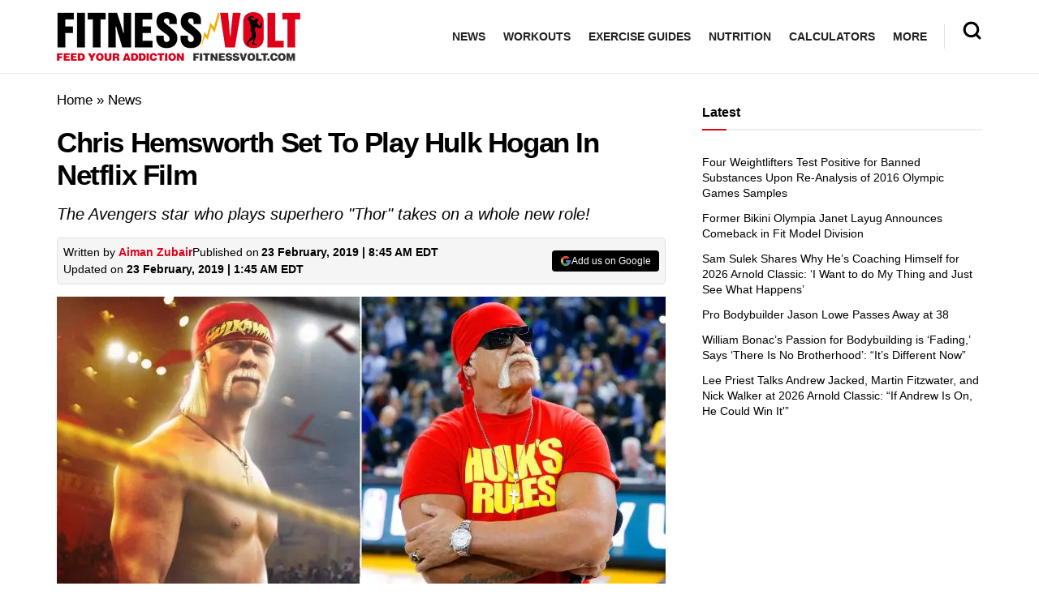

--- FILE ---
content_type: text/css; charset=utf-8
request_url: https://fitnessvolt.com/wp-content/cache/background-css/fitnessvolt.com/wp-content/cache/min/1/wp-content/themes/FitnessVolt/style.css?ver=1769150950&wpr_t=1769199292
body_size: 1308
content:
.jeg_mobile_logo img{width:175px}.tiktok-embed iframe{height:auto}.entry-content .tiktok-embed{border:none;width:100%}.entry-header .jeg_post_title{font-weight:700}.jeg_author_content{color:#000}.entry-content #fbuilder .one_column label,.entry-content #fbuilder .two_column label,.entry-content #fbuilder .three_column label,.entry-content #fbuilder .side_by_side label{width:100%!important}.entry-content .alert p{margin-bottom:10px;margin-top:10px}body{color:#000;font-family:open sans,sans-serif;line-height:1.5}.content-inner{color:#000;font-size:18px;line-height:1.625em;font-weight:400}.entry-content h1,.entry-content h2,.entry-content h3,.entry-content h4,.entry-content h5,.entry-content h6{font-weight:700}.content-inner .jeg_post_category a,.jeg_post_source a,.jeg_post_tags a,.jeg_post_via a{color:#000;padding:10px 15px;font-weight:500}.highlight{background:#000;color:#fff}.leaderboard th,.leaderboard td{padding:5px 5px}.leaderboard tr:nth-child(even){background-color:#f3fbff}.fa-instagram,.xfa-instagram{content:'';background:var(--wpr-bg-72afb755-7e74-4d4b-aed6-ef708b66afd4) no-repeat;height:30px;display:inline-block;width:30px}.fa-linkedin,.xfa-linkedin{content:'';background:var(--wpr-bg-1cd3cc68-60d6-4a2a-80b6-1fa094f20dbd) no-repeat;height:30px;display:inline-block;width:30px}.fa-facebook,.xfa-facebook,.fa-facebook-official,.xfa-facebook-official{content:'';background:var(--wpr-bg-9aa7cdc4-d308-40a2-ab8c-fe091668f62d) no-repeat;height:30px;display:inline-block;width:30px}.fa-twitter,.xfa-twitter{content:'';background:var(--wpr-bg-f86659fe-c35e-47a0-8660-c1d4861085d7) no-repeat;height:30px;display:inline-block;width:30px}.fa-globe,.xfa-globe{content:'';background:var(--wpr-bg-16becd4e-5942-456e-99fd-114e0e9d7bab) no-repeat;height:30px;display:inline-block;width:30px}.jeg_footer_content .textwidget li{margin-top:8px}.jeg_menu_footer li{margin:5px 5px}.jeg_menu_footer li:not(:last-child):after{margin:10px}@media(min-width:768px){.entry-content h2{line-height:42px;margin-top:45px;font-size:1.8em}.entry-content h3{margin-bottom:20px;margin-top:35px}.entry-content h4{margin-bottom:20px;margin-top:25px}.entry-content li{font-size:18px}.entry-content p{margin-bottom:25px;margin-top:25px}}.twitter-tweet{margin:auto}.instagram-media{margin:15px auto!important}.wp-video{text-align:center;margin-left:auto;margin-right:auto}.content-inner .alert{font-size:17px}.entry-content td,.entry-content th{font-size:17px;padding:5px 10px;border:1px solid #eee!important}.jeg_storelist .productlink{font-size:17px;line-height:30px;vertical-align:middle}.jeg_deals a{font-size:20px;color:#e52b0e}.entry-header .jeg_post_meta{color:#000;font-size:14px}.entry-header{margin:0 0 15px}.jeg_featured{margin-bottom:20px}.entry-header .jeg_post_subtitle{color:#000;font-style:italic;margin:5px 0 15px;font-size:20px}.entry-content .pullquote.align-center{margin:1.25em auto;padding:.2em 5%;font-weight:500}.entry-content .pullquote:after,.entry-content .pullquote:before{background:#000}.entry-content blockquote,.entry-content q{color:#000;border-color:#8EC642;font-weight:600}.entry-content table{border-top:4px solid #dc2918!important;word-break:normal;font-size:16px;color:#000;width:-webkit-fill-available}.chosen-container{width:100%!important}.jeg_single_tpl_5 .jeg_fs_content{height:350px}@media (min-width:769px){.jeg_single_tpl_5 .jeg_main_content{width:950px}.jeg_sidebarx{min-width:300px}}@media (max-width:768px){iframe{width:100%}.entry-content table{overflow:scroll;display:block;width:100%}.jeg_singlepage .jeg_breadcrumbs{margin-bottom:1em}}.lwptoc{margin:25px 0px!important}.lwptoc .lwptoc_i{padding:5px 0;width:100%}.lwptoc_header{text-align:left;padding:5px 10px;line-height:1.6;display:inline-block;cursor:pointer;width:auto;color:#fff;background:#202020!important;margin-bottom:0px!important;border-radius:8px 8px 0 0}.lwptoc-baseItems .lwptoc_items{background-color:#fff;border:1px solid #d3d3d3;box-shadow:8px 8px 0 0 #e7e7e7;width:calc(100%-5px);border-radius:0 9px 9px 9px;border-bottom-left-radius:0;margin:0;padding:1rem .5rem 1.5rem 1rem}.lwptoc .lwptoc_i li{font-size:14px}.lwptoc_toggle_label{color:#fff!important}@media (max-width:768px){.lwptoc_header{display:block;width:100%}}@media (min-width:769px){.lwptoc .lwptoc_i .lwptoc_itemWrap{list-style-type:disc;-webkit-columns:2;-moz-columns:2;columns:2;list-style-position:inside}.lwptoc .lwptoc_i .lwptoc_itemWrap .lwptoc_itemWrap{-webkit-columns:1;-moz-columns:1;columns:1}}@media only screen and (min-width:1024px){.jeg_main_content{max-width:calc(100% - 345px)}.jeg_sidebar{min-width:345px}}@media only screen and (max-width:1024px) and (min-width:992px){.jeg_main_content{max-width:calc(100% - 330px)}.jeg_sidebar{min-width:330px}}.entry-content table{border:1px solid #eee}@media only screen and (min-width:768px){.home .elementor-column.elementor-col-66{max-width:calc(100% - 330px)}.home .jeg_sidebarx{min-width:300px!important}}@media only screen and (max-width:359px){.jeg_main_content{padding-left:10px!important;padding-right:10px!important}}.jeg_slider_wrapper .owl-carousel,.jeg_slider_type_2 .jeg_slide_item{height:450px}@media (max-width:768px){.entry-header .jeg_meta_author+.jeg_meta_date:before{margin-right:2px}.jeg_post_meta>div:not(:last-of-type){margin-right:0}.entry-header .meta_left>div:not(:last-of-type){margin-right:2px}}.entry-content .wpcalc input:not([type=submit]){width:100%}@media screen and (min-width:769px),print{.wpcalc .field-label{flex-basis:0%;flex-grow:2;flex-shrink:0;margin-right:1.5rem;text-align:left}}.jeg_desktop_logo{height:90px}.style-summary-bluebox{border:1px solid #cd9b04;box-shadow:8px 8px 0 0 #dba504;width:calc(100%-5px);border-radius:9px;border-bottom-left-radius:0;margin:1.2rem 0;padding:.5rem 1rem;margin-bottom:40px}.style-summary-bluebox h2,.style-summary-bluebox h3,.style-summary-bluebox h4{margin-top:.83em}.style-summary-box{background-color:#e9f1df;border:1px solid #c7e1a6;box-shadow:8px 8px 0 0 #dae7c9;width:calc(100%-5px);border-radius:9px;border-bottom-left-radius:0;margin:1.2rem 0;padding:.5rem 1rem;margin-bottom:40px}#breadcrumbs .breadcrumb_last_link a{color:#000}#breadcrumbs{font-size:17px;margin:0;color:#000}#grow-me-root{display:none!important}